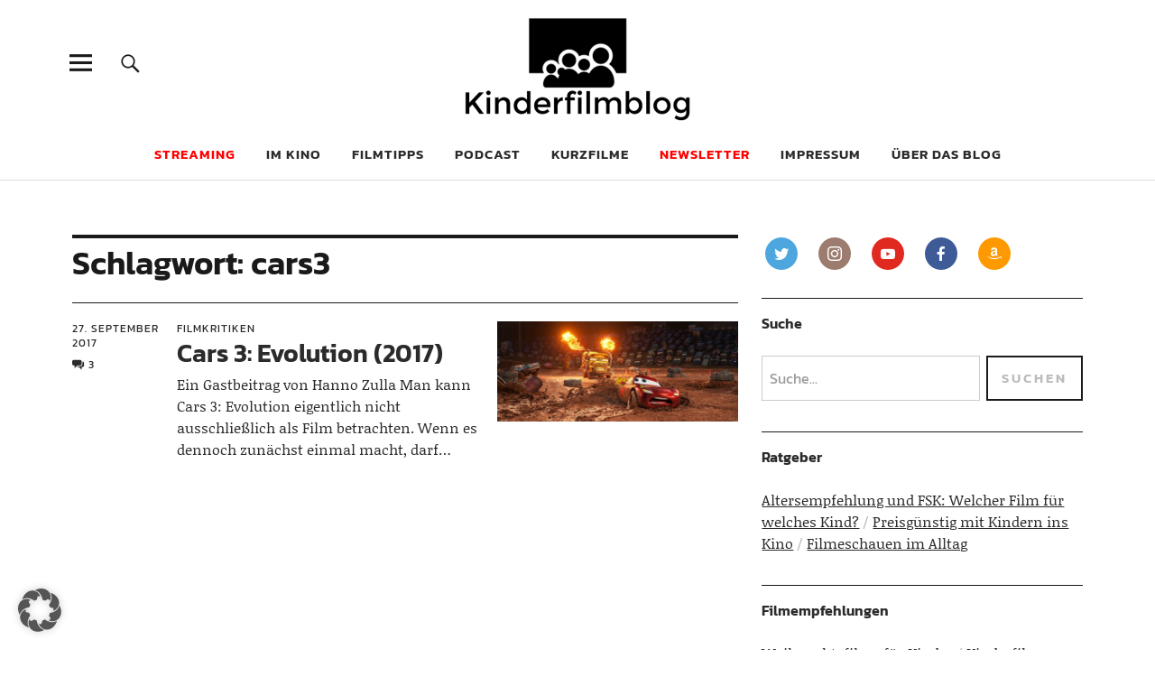

--- FILE ---
content_type: text/html; charset=UTF-8
request_url: https://kinderfilmblog.de/tag/cars3/
body_size: 14980
content:
<!DOCTYPE html>
<html lang="de" prefix="og: http://ogp.me/ns# fb: http://ogp.me/ns/fb#" class="no-js">
<head>
<meta charset="UTF-8">
<meta name="viewport" content="width=device-width, initial-scale=1">
<link rel="profile" href="http://gmpg.org/xfn/11">
<link rel="pingback" href="https://kinderfilmblog.de/xmlrpc.php">
<script>(function(html){html.className = html.className.replace(/\bno-js\b/,'js')})(document.documentElement);</script>
<meta name='robots' content='index, follow, max-image-preview:large, max-snippet:-1, max-video-preview:-1' />

	<!-- This site is optimized with the Yoast SEO plugin v26.7 - https://yoast.com/wordpress/plugins/seo/ -->
	<title>cars3-Archiv - Kinderfilmblog</title>
	<link rel="canonical" href="https://kinderfilmblog.de/tag/cars3/" />
	<script type="application/ld+json" class="yoast-schema-graph">{"@context":"https://schema.org","@graph":[{"@type":"CollectionPage","@id":"https://kinderfilmblog.de/tag/cars3/","url":"https://kinderfilmblog.de/tag/cars3/","name":"cars3-Archiv - Kinderfilmblog","isPartOf":{"@id":"https://kinderfilmblog.de/#website"},"primaryImageOfPage":{"@id":"https://kinderfilmblog.de/tag/cars3/#primaryimage"},"image":{"@id":"https://kinderfilmblog.de/tag/cars3/#primaryimage"},"thumbnailUrl":"https://kinderfilmblog.de/wp-content/uploads/2017/09/cars3-evolution_8.jpg","breadcrumb":{"@id":"https://kinderfilmblog.de/tag/cars3/#breadcrumb"},"inLanguage":"de"},{"@type":"ImageObject","inLanguage":"de","@id":"https://kinderfilmblog.de/tag/cars3/#primaryimage","url":"https://kinderfilmblog.de/wp-content/uploads/2017/09/cars3-evolution_8.jpg","contentUrl":"https://kinderfilmblog.de/wp-content/uploads/2017/09/cars3-evolution_8.jpg","width":1400,"height":584},{"@type":"BreadcrumbList","@id":"https://kinderfilmblog.de/tag/cars3/#breadcrumb","itemListElement":[{"@type":"ListItem","position":1,"name":"Startseite","item":"https://kinderfilmblog.de/"},{"@type":"ListItem","position":2,"name":"cars3"}]},{"@type":"WebSite","@id":"https://kinderfilmblog.de/#website","url":"https://kinderfilmblog.de/","name":"Kinderfilmblog","description":"Die Kindheit ist zu kurz für schlechte Filme","publisher":{"@id":"https://kinderfilmblog.de/#organization"},"potentialAction":[{"@type":"SearchAction","target":{"@type":"EntryPoint","urlTemplate":"https://kinderfilmblog.de/?s={search_term_string}"},"query-input":{"@type":"PropertyValueSpecification","valueRequired":true,"valueName":"search_term_string"}}],"inLanguage":"de"},{"@type":"Organization","@id":"https://kinderfilmblog.de/#organization","name":"Kinderfilmblog","url":"https://kinderfilmblog.de/","logo":{"@type":"ImageObject","inLanguage":"de","@id":"https://kinderfilmblog.de/#/schema/logo/image/","url":"https://kinderfilmblog.de/wp-content/uploads/2019/11/kinderfilmblog-logoneu-520x236.png","contentUrl":"https://kinderfilmblog.de/wp-content/uploads/2019/11/kinderfilmblog-logoneu-520x236.png","width":520,"height":236,"caption":"Kinderfilmblog"},"image":{"@id":"https://kinderfilmblog.de/#/schema/logo/image/"},"sameAs":["https://www.facebook.com/kinderfilmblog","https://x.com/kinderfilmblog","https://instagram.com/kinderfilmblog.de/","https://www.youtube.com/channel/UCc9EPY2hNYIxUE3-GxwsJ9A"]}]}</script>
	<!-- / Yoast SEO plugin. -->


<link rel='dns-prefetch' href='//steadyhq.com' />

<link rel="alternate" type="application/rss+xml" title="Kinderfilmblog &raquo; Feed" href="https://kinderfilmblog.de/feed/" />
<link rel="alternate" type="application/rss+xml" title="Kinderfilmblog &raquo; Kommentar-Feed" href="https://kinderfilmblog.de/comments/feed/" />

<link rel="alternate" type="application/rss+xml" title="Podcast Feed: Kinderfilmpodcast – der Podcast zum Kinderfilmblog (mp3)" href="https://kinderfilmblog.de/feed/podcast-mp3/" />
<link rel="alternate" type="application/rss+xml" title="Podcast Feed: Kinderfilmpodcast – der Podcast zum Kinderfilmblog ()" href="https://kinderfilmblog.de/feed/podcast/" />
<link rel="alternate" type="application/rss+xml" title="Podcast Feed: Kinderfilmpodcast – der Podcast zum Kinderfilmblog (ogg)" href="https://kinderfilmblog.de/feed/podcast-ogg/" />
<link rel="alternate" type="application/rss+xml" title="Kinderfilmblog &raquo; cars3 Schlagwort-Feed" href="https://kinderfilmblog.de/tag/cars3/feed/" />
<style id='wp-img-auto-sizes-contain-inline-css' type='text/css'>
img:is([sizes=auto i],[sizes^="auto," i]){contain-intrinsic-size:3000px 1500px}
/*# sourceURL=wp-img-auto-sizes-contain-inline-css */
</style>
<link rel='stylesheet' id='scap.flashblock-css' href='https://kinderfilmblog.de/wp-content/plugins/compact-wp-audio-player/css/flashblock.css?ver=e3ead42869b209e14a8c98355f459dd7' type='text/css' media='all' />
<link rel='stylesheet' id='scap.player-css' href='https://kinderfilmblog.de/wp-content/plugins/compact-wp-audio-player/css/player.css?ver=e3ead42869b209e14a8c98355f459dd7' type='text/css' media='all' />
<link rel='stylesheet' id='podlove-frontend-css-css' href='https://kinderfilmblog.de/wp-content/plugins/podlove-podcasting-plugin-for-wordpress/css/frontend.css?ver=1.0' type='text/css' media='all' />
<link rel='stylesheet' id='podlove-admin-font-css' href='https://kinderfilmblog.de/wp-content/plugins/podlove-podcasting-plugin-for-wordpress/css/admin-font.css?ver=4.3.2' type='text/css' media='all' />
<style id='wp-block-library-inline-css' type='text/css'>
:root{--wp-block-synced-color:#7a00df;--wp-block-synced-color--rgb:122,0,223;--wp-bound-block-color:var(--wp-block-synced-color);--wp-editor-canvas-background:#ddd;--wp-admin-theme-color:#007cba;--wp-admin-theme-color--rgb:0,124,186;--wp-admin-theme-color-darker-10:#006ba1;--wp-admin-theme-color-darker-10--rgb:0,107,160.5;--wp-admin-theme-color-darker-20:#005a87;--wp-admin-theme-color-darker-20--rgb:0,90,135;--wp-admin-border-width-focus:2px}@media (min-resolution:192dpi){:root{--wp-admin-border-width-focus:1.5px}}.wp-element-button{cursor:pointer}:root .has-very-light-gray-background-color{background-color:#eee}:root .has-very-dark-gray-background-color{background-color:#313131}:root .has-very-light-gray-color{color:#eee}:root .has-very-dark-gray-color{color:#313131}:root .has-vivid-green-cyan-to-vivid-cyan-blue-gradient-background{background:linear-gradient(135deg,#00d084,#0693e3)}:root .has-purple-crush-gradient-background{background:linear-gradient(135deg,#34e2e4,#4721fb 50%,#ab1dfe)}:root .has-hazy-dawn-gradient-background{background:linear-gradient(135deg,#faaca8,#dad0ec)}:root .has-subdued-olive-gradient-background{background:linear-gradient(135deg,#fafae1,#67a671)}:root .has-atomic-cream-gradient-background{background:linear-gradient(135deg,#fdd79a,#004a59)}:root .has-nightshade-gradient-background{background:linear-gradient(135deg,#330968,#31cdcf)}:root .has-midnight-gradient-background{background:linear-gradient(135deg,#020381,#2874fc)}:root{--wp--preset--font-size--normal:16px;--wp--preset--font-size--huge:42px}.has-regular-font-size{font-size:1em}.has-larger-font-size{font-size:2.625em}.has-normal-font-size{font-size:var(--wp--preset--font-size--normal)}.has-huge-font-size{font-size:var(--wp--preset--font-size--huge)}.has-text-align-center{text-align:center}.has-text-align-left{text-align:left}.has-text-align-right{text-align:right}.has-fit-text{white-space:nowrap!important}#end-resizable-editor-section{display:none}.aligncenter{clear:both}.items-justified-left{justify-content:flex-start}.items-justified-center{justify-content:center}.items-justified-right{justify-content:flex-end}.items-justified-space-between{justify-content:space-between}.screen-reader-text{border:0;clip-path:inset(50%);height:1px;margin:-1px;overflow:hidden;padding:0;position:absolute;width:1px;word-wrap:normal!important}.screen-reader-text:focus{background-color:#ddd;clip-path:none;color:#444;display:block;font-size:1em;height:auto;left:5px;line-height:normal;padding:15px 23px 14px;text-decoration:none;top:5px;width:auto;z-index:100000}html :where(.has-border-color){border-style:solid}html :where([style*=border-top-color]){border-top-style:solid}html :where([style*=border-right-color]){border-right-style:solid}html :where([style*=border-bottom-color]){border-bottom-style:solid}html :where([style*=border-left-color]){border-left-style:solid}html :where([style*=border-width]){border-style:solid}html :where([style*=border-top-width]){border-top-style:solid}html :where([style*=border-right-width]){border-right-style:solid}html :where([style*=border-bottom-width]){border-bottom-style:solid}html :where([style*=border-left-width]){border-left-style:solid}html :where(img[class*=wp-image-]){height:auto;max-width:100%}:where(figure){margin:0 0 1em}html :where(.is-position-sticky){--wp-admin--admin-bar--position-offset:var(--wp-admin--admin-bar--height,0px)}@media screen and (max-width:600px){html :where(.is-position-sticky){--wp-admin--admin-bar--position-offset:0px}}

/*# sourceURL=wp-block-library-inline-css */
</style><style id='global-styles-inline-css' type='text/css'>
:root{--wp--preset--aspect-ratio--square: 1;--wp--preset--aspect-ratio--4-3: 4/3;--wp--preset--aspect-ratio--3-4: 3/4;--wp--preset--aspect-ratio--3-2: 3/2;--wp--preset--aspect-ratio--2-3: 2/3;--wp--preset--aspect-ratio--16-9: 16/9;--wp--preset--aspect-ratio--9-16: 9/16;--wp--preset--color--black: #000000;--wp--preset--color--cyan-bluish-gray: #abb8c3;--wp--preset--color--white: #ffffff;--wp--preset--color--pale-pink: #f78da7;--wp--preset--color--vivid-red: #cf2e2e;--wp--preset--color--luminous-vivid-orange: #ff6900;--wp--preset--color--luminous-vivid-amber: #fcb900;--wp--preset--color--light-green-cyan: #7bdcb5;--wp--preset--color--vivid-green-cyan: #00d084;--wp--preset--color--pale-cyan-blue: #8ed1fc;--wp--preset--color--vivid-cyan-blue: #0693e3;--wp--preset--color--vivid-purple: #9b51e0;--wp--preset--color--dark: #1a1a1a;--wp--preset--color--light-grey: #f4f4f4;--wp--preset--color--light-blue: #51a8dd;--wp--preset--color--dark-blue: #0c6ca6;--wp--preset--gradient--vivid-cyan-blue-to-vivid-purple: linear-gradient(135deg,rgb(6,147,227) 0%,rgb(155,81,224) 100%);--wp--preset--gradient--light-green-cyan-to-vivid-green-cyan: linear-gradient(135deg,rgb(122,220,180) 0%,rgb(0,208,130) 100%);--wp--preset--gradient--luminous-vivid-amber-to-luminous-vivid-orange: linear-gradient(135deg,rgb(252,185,0) 0%,rgb(255,105,0) 100%);--wp--preset--gradient--luminous-vivid-orange-to-vivid-red: linear-gradient(135deg,rgb(255,105,0) 0%,rgb(207,46,46) 100%);--wp--preset--gradient--very-light-gray-to-cyan-bluish-gray: linear-gradient(135deg,rgb(238,238,238) 0%,rgb(169,184,195) 100%);--wp--preset--gradient--cool-to-warm-spectrum: linear-gradient(135deg,rgb(74,234,220) 0%,rgb(151,120,209) 20%,rgb(207,42,186) 40%,rgb(238,44,130) 60%,rgb(251,105,98) 80%,rgb(254,248,76) 100%);--wp--preset--gradient--blush-light-purple: linear-gradient(135deg,rgb(255,206,236) 0%,rgb(152,150,240) 100%);--wp--preset--gradient--blush-bordeaux: linear-gradient(135deg,rgb(254,205,165) 0%,rgb(254,45,45) 50%,rgb(107,0,62) 100%);--wp--preset--gradient--luminous-dusk: linear-gradient(135deg,rgb(255,203,112) 0%,rgb(199,81,192) 50%,rgb(65,88,208) 100%);--wp--preset--gradient--pale-ocean: linear-gradient(135deg,rgb(255,245,203) 0%,rgb(182,227,212) 50%,rgb(51,167,181) 100%);--wp--preset--gradient--electric-grass: linear-gradient(135deg,rgb(202,248,128) 0%,rgb(113,206,126) 100%);--wp--preset--gradient--midnight: linear-gradient(135deg,rgb(2,3,129) 0%,rgb(40,116,252) 100%);--wp--preset--font-size--small: 16px;--wp--preset--font-size--medium: 20px;--wp--preset--font-size--large: 22px;--wp--preset--font-size--x-large: 42px;--wp--preset--font-size--regular: 19px;--wp--preset--font-size--larger: 26px;--wp--preset--spacing--20: 0.44rem;--wp--preset--spacing--30: 0.67rem;--wp--preset--spacing--40: 1rem;--wp--preset--spacing--50: 1.5rem;--wp--preset--spacing--60: 2.25rem;--wp--preset--spacing--70: 3.38rem;--wp--preset--spacing--80: 5.06rem;--wp--preset--shadow--natural: 6px 6px 9px rgba(0, 0, 0, 0.2);--wp--preset--shadow--deep: 12px 12px 50px rgba(0, 0, 0, 0.4);--wp--preset--shadow--sharp: 6px 6px 0px rgba(0, 0, 0, 0.2);--wp--preset--shadow--outlined: 6px 6px 0px -3px rgb(255, 255, 255), 6px 6px rgb(0, 0, 0);--wp--preset--shadow--crisp: 6px 6px 0px rgb(0, 0, 0);}:where(.is-layout-flex){gap: 0.5em;}:where(.is-layout-grid){gap: 0.5em;}body .is-layout-flex{display: flex;}.is-layout-flex{flex-wrap: wrap;align-items: center;}.is-layout-flex > :is(*, div){margin: 0;}body .is-layout-grid{display: grid;}.is-layout-grid > :is(*, div){margin: 0;}:where(.wp-block-columns.is-layout-flex){gap: 2em;}:where(.wp-block-columns.is-layout-grid){gap: 2em;}:where(.wp-block-post-template.is-layout-flex){gap: 1.25em;}:where(.wp-block-post-template.is-layout-grid){gap: 1.25em;}.has-black-color{color: var(--wp--preset--color--black) !important;}.has-cyan-bluish-gray-color{color: var(--wp--preset--color--cyan-bluish-gray) !important;}.has-white-color{color: var(--wp--preset--color--white) !important;}.has-pale-pink-color{color: var(--wp--preset--color--pale-pink) !important;}.has-vivid-red-color{color: var(--wp--preset--color--vivid-red) !important;}.has-luminous-vivid-orange-color{color: var(--wp--preset--color--luminous-vivid-orange) !important;}.has-luminous-vivid-amber-color{color: var(--wp--preset--color--luminous-vivid-amber) !important;}.has-light-green-cyan-color{color: var(--wp--preset--color--light-green-cyan) !important;}.has-vivid-green-cyan-color{color: var(--wp--preset--color--vivid-green-cyan) !important;}.has-pale-cyan-blue-color{color: var(--wp--preset--color--pale-cyan-blue) !important;}.has-vivid-cyan-blue-color{color: var(--wp--preset--color--vivid-cyan-blue) !important;}.has-vivid-purple-color{color: var(--wp--preset--color--vivid-purple) !important;}.has-black-background-color{background-color: var(--wp--preset--color--black) !important;}.has-cyan-bluish-gray-background-color{background-color: var(--wp--preset--color--cyan-bluish-gray) !important;}.has-white-background-color{background-color: var(--wp--preset--color--white) !important;}.has-pale-pink-background-color{background-color: var(--wp--preset--color--pale-pink) !important;}.has-vivid-red-background-color{background-color: var(--wp--preset--color--vivid-red) !important;}.has-luminous-vivid-orange-background-color{background-color: var(--wp--preset--color--luminous-vivid-orange) !important;}.has-luminous-vivid-amber-background-color{background-color: var(--wp--preset--color--luminous-vivid-amber) !important;}.has-light-green-cyan-background-color{background-color: var(--wp--preset--color--light-green-cyan) !important;}.has-vivid-green-cyan-background-color{background-color: var(--wp--preset--color--vivid-green-cyan) !important;}.has-pale-cyan-blue-background-color{background-color: var(--wp--preset--color--pale-cyan-blue) !important;}.has-vivid-cyan-blue-background-color{background-color: var(--wp--preset--color--vivid-cyan-blue) !important;}.has-vivid-purple-background-color{background-color: var(--wp--preset--color--vivid-purple) !important;}.has-black-border-color{border-color: var(--wp--preset--color--black) !important;}.has-cyan-bluish-gray-border-color{border-color: var(--wp--preset--color--cyan-bluish-gray) !important;}.has-white-border-color{border-color: var(--wp--preset--color--white) !important;}.has-pale-pink-border-color{border-color: var(--wp--preset--color--pale-pink) !important;}.has-vivid-red-border-color{border-color: var(--wp--preset--color--vivid-red) !important;}.has-luminous-vivid-orange-border-color{border-color: var(--wp--preset--color--luminous-vivid-orange) !important;}.has-luminous-vivid-amber-border-color{border-color: var(--wp--preset--color--luminous-vivid-amber) !important;}.has-light-green-cyan-border-color{border-color: var(--wp--preset--color--light-green-cyan) !important;}.has-vivid-green-cyan-border-color{border-color: var(--wp--preset--color--vivid-green-cyan) !important;}.has-pale-cyan-blue-border-color{border-color: var(--wp--preset--color--pale-cyan-blue) !important;}.has-vivid-cyan-blue-border-color{border-color: var(--wp--preset--color--vivid-cyan-blue) !important;}.has-vivid-purple-border-color{border-color: var(--wp--preset--color--vivid-purple) !important;}.has-vivid-cyan-blue-to-vivid-purple-gradient-background{background: var(--wp--preset--gradient--vivid-cyan-blue-to-vivid-purple) !important;}.has-light-green-cyan-to-vivid-green-cyan-gradient-background{background: var(--wp--preset--gradient--light-green-cyan-to-vivid-green-cyan) !important;}.has-luminous-vivid-amber-to-luminous-vivid-orange-gradient-background{background: var(--wp--preset--gradient--luminous-vivid-amber-to-luminous-vivid-orange) !important;}.has-luminous-vivid-orange-to-vivid-red-gradient-background{background: var(--wp--preset--gradient--luminous-vivid-orange-to-vivid-red) !important;}.has-very-light-gray-to-cyan-bluish-gray-gradient-background{background: var(--wp--preset--gradient--very-light-gray-to-cyan-bluish-gray) !important;}.has-cool-to-warm-spectrum-gradient-background{background: var(--wp--preset--gradient--cool-to-warm-spectrum) !important;}.has-blush-light-purple-gradient-background{background: var(--wp--preset--gradient--blush-light-purple) !important;}.has-blush-bordeaux-gradient-background{background: var(--wp--preset--gradient--blush-bordeaux) !important;}.has-luminous-dusk-gradient-background{background: var(--wp--preset--gradient--luminous-dusk) !important;}.has-pale-ocean-gradient-background{background: var(--wp--preset--gradient--pale-ocean) !important;}.has-electric-grass-gradient-background{background: var(--wp--preset--gradient--electric-grass) !important;}.has-midnight-gradient-background{background: var(--wp--preset--gradient--midnight) !important;}.has-small-font-size{font-size: var(--wp--preset--font-size--small) !important;}.has-medium-font-size{font-size: var(--wp--preset--font-size--medium) !important;}.has-large-font-size{font-size: var(--wp--preset--font-size--large) !important;}.has-x-large-font-size{font-size: var(--wp--preset--font-size--x-large) !important;}
/*# sourceURL=global-styles-inline-css */
</style>

<style id='classic-theme-styles-inline-css' type='text/css'>
/*! This file is auto-generated */
.wp-block-button__link{color:#fff;background-color:#32373c;border-radius:9999px;box-shadow:none;text-decoration:none;padding:calc(.667em + 2px) calc(1.333em + 2px);font-size:1.125em}.wp-block-file__button{background:#32373c;color:#fff;text-decoration:none}
/*# sourceURL=/wp-includes/css/classic-themes.min.css */
</style>
<link rel='stylesheet' id='wp-components-css' href='https://kinderfilmblog.de/wp-includes/css/dist/components/style.min.css?ver=e3ead42869b209e14a8c98355f459dd7' type='text/css' media='all' />
<link rel='stylesheet' id='wp-preferences-css' href='https://kinderfilmblog.de/wp-includes/css/dist/preferences/style.min.css?ver=e3ead42869b209e14a8c98355f459dd7' type='text/css' media='all' />
<link rel='stylesheet' id='wp-block-editor-css' href='https://kinderfilmblog.de/wp-includes/css/dist/block-editor/style.min.css?ver=e3ead42869b209e14a8c98355f459dd7' type='text/css' media='all' />
<link rel='stylesheet' id='popup-maker-block-library-style-css' href='https://kinderfilmblog.de/wp-content/plugins/popup-maker/dist/packages/block-library-style.css?ver=dbea705cfafe089d65f1' type='text/css' media='all' />
<link rel='stylesheet' id='contact-form-7-css' href='https://kinderfilmblog.de/wp-content/plugins/contact-form-7/includes/css/styles.css?ver=6.1.4' type='text/css' media='all' />
<link rel='stylesheet' id='social-icons-general-css' href='//kinderfilmblog.de/wp-content/plugins/social-icons/assets/css/social-icons.css?ver=1.7.4' type='text/css' media='all' />
<link rel='stylesheet' id='indieweb-css' href='https://kinderfilmblog.de/wp-content/plugins/indieweb/static/css/indieweb.css?ver=5.0.0' type='text/css' media='all' />
<link rel='stylesheet' id='parent-style-css' href='https://kinderfilmblog.de/wp-content/themes/uku/style.css?ver=e3ead42869b209e14a8c98355f459dd7' type='text/css' media='all' />
<link data-borlabs-cookie-style-blocker-id="google-fonts" rel='stylesheet' id='uku-fonts-css' data-borlabs-cookie-style-blocker-href='//kinderfilmblog.de/wp-content/uploads/omgf/google-fonts/google-fonts.css?ver=1665059993' type='text/css' media='all' />
<link rel='stylesheet' id='uku-style-css' href='https://kinderfilmblog.de/wp-content/themes/uku-child/style.css?ver=20160507' type='text/css' media='all' />
<link rel='stylesheet' id='genericons-css' href='https://kinderfilmblog.de/wp-content/themes/uku/assets/fonts/genericons.css?ver=3.4.1' type='text/css' media='all' />
<link rel='stylesheet' id='uku-slick-style-css' href='https://kinderfilmblog.de/wp-content/themes/uku/assets/js/slick/slick.css?ver=e3ead42869b209e14a8c98355f459dd7' type='text/css' media='all' />
<link rel='stylesheet' id='tablepress-default-css' href='https://kinderfilmblog.de/wp-content/tablepress-combined.min.css?ver=48' type='text/css' media='all' />
<link rel='stylesheet' id='borlabs-cookie-custom-css' href='https://kinderfilmblog.de/wp-content/cache/borlabs-cookie/1/borlabs-cookie-1-de.css?ver=3.3.23-165' type='text/css' media='all' />
<script type="text/javascript" src="https://kinderfilmblog.de/wp-content/plugins/compact-wp-audio-player/js/soundmanager2-nodebug-jsmin.js?ver=e3ead42869b209e14a8c98355f459dd7" id="scap.soundmanager2-js"></script>
<script type="text/javascript" src="https://steadyhq.com/widget_loader/c85d792b-15bb-4f25-86f2-f4a4a46ee931?ver=1.3.3" id="steady-wp-js"></script>
<script type="text/javascript" src="https://kinderfilmblog.de/wp-includes/js/jquery/jquery.min.js?ver=3.7.1" id="jquery-core-js"></script>
<script type="text/javascript" src="https://kinderfilmblog.de/wp-includes/js/jquery/jquery-migrate.min.js?ver=3.4.1" id="jquery-migrate-js"></script>
<script type="text/javascript" src="https://kinderfilmblog.de/wp-content/themes/uku/assets/js/slick/slick.min.js?ver=e3ead42869b209e14a8c98355f459dd7" id="uku-slick-js"></script>
<script type="text/javascript" src="https://kinderfilmblog.de/wp-content/themes/uku/assets/js/jquery.viewportchecker.min.js?ver=1.8.7" id="viewportchecker-js"></script>
<script type="text/javascript" src="https://kinderfilmblog.de/wp-content/themes/uku/assets/js/sticky-kit.min.js?ver=e3ead42869b209e14a8c98355f459dd7" id="sticky-kit-js"></script>
<script type="text/javascript" src="https://kinderfilmblog.de/wp-content/themes/uku/assets/js/jquery.fitvids.js?ver=1.1" id="fitvids-js"></script>
<script data-no-optimize="1" data-no-minify="1" data-cfasync="false" type="text/javascript" src="https://kinderfilmblog.de/wp-content/cache/borlabs-cookie/1/borlabs-cookie-config-de.json.js?ver=3.3.23-176" id="borlabs-cookie-config-js"></script>
<link rel="https://api.w.org/" href="https://kinderfilmblog.de/wp-json/" /><link rel="alternate" title="JSON" type="application/json" href="https://kinderfilmblog.de/wp-json/wp/v2/tags/780" /><link rel="EditURI" type="application/rsd+xml" title="RSD" href="https://kinderfilmblog.de/xmlrpc.php?rsd" />

<style type="text/css">
.feedzy-rss-link-icon:after {
	content: url("https://kinderfilmblog.de/wp-content/plugins/feedzy-rss-feeds/img/external-link.png");
	margin-left: 3px;
}
</style>
			<style type="text/css">
							.entry-content a,
			.comment-text a,
			#desktop-navigation ul li a:hover,
			.featured-slider button.slick-arrow:hover::after,
			.front-section a.all-posts-link:hover,
			#overlay-close:hover,
			.widget-area .widget ul li a:hover,
			#sidebar-offcanvas .widget a:hover,
			.textwidget a:hover,
			#overlay-nav a:hover,
			.author-links a:hover,
			.single-post .post-navigation a:hover,
			.single-attachment .post-navigation a:hover,
			.author-bio a,
			.single-post .hentry .entry-meta a:hover,
			.entry-header a:hover,
			.entry-header h2.entry-title a:hover,
			.blog .entry-meta a:hover,
			.uku-neo .entry-content p a:hover,
			.uku-neo .author-bio a:hover,
			.uku-neo .comment-text a:hover,
			.uku-neo .entry-header h2.entry-title a:hover,
			.uku-serif .entry-header h2.entry-title a:hover,
			.uku-serif .entry-content p a,
			.uku-serif .entry-content li a,
			.uku-serif .author-bio a,
			.uku-serif .comment-text a {
				color: #b343f5;
			}
			.uku-serif .entry-content p a,
			.uku-serif .entry-content li a,
			.uku-serif .author-bio a,
			.uku-serif .comment-text a {
				box-shadow: inset 0 -1px 0 #b343f5;
			}
			.single-post .post-navigation a:hover,
			.single-attachment .post-navigation a:hover,
			#desktop-navigation ul li.menu-item-has-children a:hover::after,
			.desktop-search input.search-field:active,
			.desktop-search input.search-field:focus {
				border-color: #b343f5;
			}
			.featured-slider .entry-cats a,
			.section-one-column-one .entry-cats a,
			.section-three-column-one .entry-cats a,
			#front-section-four .entry-cats a,
			.single-post .entry-cats a,
			.blog.uku-standard.blog-defaultplus #primary .hentry.has-post-thumbnail:nth-child(4n) .entry-cats a,
			#desktop-navigation .sub-menu li a:hover,
			#desktop-navigation .children li a:hover,
			.widget_mc4wp_form_widget input[type="submit"],
			.uku-neo .featured-slider .entry-cats a:hover,
			.uku-neo .section-one-column-one .entry-cats a:hover,
			.uku-neo .section-three-column-one .entry-cats a:hover,
			.uku-neo #front-section-four .entry-cats a:hover,
			.uku-neo .single-post .entry-cats a:hover,
			.uku-neo .format-video .entry-thumbnail span.video-icon:before,
			.uku-neo .format-video .entry-thumbnail span.video-icon:after,
			.uku-neo .entry-content p a:hover::after,
			.uku-neo .author-bio a:hover::after,
			.uku-neo .comment-text a:hover::after {
				background: #b343f5;
			}
			.blog.blog-classic #primary .hentry.has-post-thumbnail:nth-child(4n) .entry-cats a {
				background: none !important;
			}
			@media screen and (min-width: 66.25em) {
				.uku-neo #overlay-open:hover,
				.uku-neo .search-open:hover,
				.uku-neo #overlay-open-sticky:hover,
				.uku-neo.fixedheader-dark.header-stick #overlay-open-sticky:hover,
				.uku-neo.fixedheader-dark.header-stick #search-open-sticky:hover {
					background: #b343f5;
				}
			}
							.entry-content a:hover,
			.comment-text a:hover,
			.author-bio a:hover {
				color: #cc86f4 !important;
			}
			.blog.blog-defaultplus #primary .hentry.has-post-thumbnail:nth-child(4n) .entry-cats a:hover,
			.featured-slider .entry-cats a:hover,
			.section-one-column-one .entry-cats a:hover,
			.section-three-column-one .entry-cats a:hover,
			#front-section-four .entry-cats a:hover,
			.single-post .entry-cats a:hover,
			#colophon .footer-feature-btn:hover,
			.comments-show #comments-toggle,
			.widget_mc4wp_form_widget input[type="submit"]:hover,
			#comments-toggle:hover,
			input[type="submit"]:hover,
			input#submit:hover,
			#primary #infinite-handle span:hover,
			#front-section-three a.all-posts-link:hover,
			.desktop-search input[type="submit"]:hover,
			.widget_search input[type="submit"]:hover,
			.post-password-form input[type="submit"]:hover,
			#offcanvas-widgets-open:hover,
			.offcanvas-widgets-show #offcanvas-widgets-open,
			.uku-standard.blog-classic .entry-content p a.more-link:hover {
				background: #cc86f4;
			}
			#colophon .footer-feature-textwrap .footer-feature-btn:hover,
			.comments-show #comments-toggle,
			#comments-toggle:hover,
			input[type="submit"]:hover,
			input#submit:hover,
			.blog #primary #infinite-handle span:hover,
			#front-section-three a.all-posts-link:hover,
			.desktop-search input[type="submit"]:hover,
			.widget_search input[type="submit"]:hover,
			.post-password-form input[type="submit"]:hover,
			#offcanvas-widgets-open:hover,
			.offcanvas-widgets-show #offcanvas-widgets-open,
			.uku-standard.blog-classic .entry-content p a.more-link:hover {
				border-color: #cc86f4 !important;
			}
							#colophon,
			.uku-serif .big-instagram-wrap {background: #b343f5;}
						#colophon,
		#colophon .footer-menu ul a,
		#colophon .footer-menu ul a:hover,
		#colophon #site-info, #colophon #site-info a,
		#colophon #site-info, #colophon #site-info a:hover,
		#footer-social span,
		#colophon .social-nav ul li a,
		.uku-serif .big-instagram-wrap .null-instagram-feed .clear a,
		.uku-serif .big-instagram-wrap .widget h2.widget-title {
			color: ;
		}
		.footer-menus-wrap {
			border-bottom: 1px solid ;
		}
							.mobile-search, .inner-offcanvas-wrap {background: ;}
							#mobile-social ul li a,
			#overlay-nav ul li a,
			#offcanvas-widgets-open,
			.dropdown-toggle,
			#sidebar-offcanvas .widget h2.widget-title,
			#sidebar-offcanvas .widget,
			#sidebar-offcanvas .widget a {
				color: ;
			}
			#sidebar-offcanvas .widget h2.widget-title {border-color: ;}
			#offcanvas-widgets-open {border-color: ;}
			@media screen and (min-width: 66.25em) {
			#overlay-nav ul li,
			#overlay-nav ul ul.sub-menu,
			#overlay-nav ul ul.children {border-color: ;}
			#overlay-close {color: ;}
			#overlay-nav {
				border-color: ;
			}
			}
							#front-section-three {background: ;}
							.widget_mc4wp_form_widget, .jetpack_subscription_widget {background: ;}
							.uku-serif .front-about-img:after {background: #edd9f4;}
							#shopfront-cats {background: ;}
															.blog .entry-date {display: none !important;}
							.blog .entry-comments {display: none !important;}
							.blog .entry-cats {display: none !important;}
							.entry-author, .entry-date:before {display: none !important;}
							.blog.blog-defaultplus #primary .hentry.has-post-thumbnail:nth-child(4n) .entry-thumbnail a:after,
			.featured-slider .entry-thumbnail a:after,
			.uku-serif .featured-slider .entry-thumbnail:after,
			.header-image:after,
			#front-section-four .entry-thumbnail a:after,
			.uku-serif #front-section-four .entry-thumbnail a .thumb-wrap:after,
			.single-post .big-thumb .entry-thumbnail a:after,
			.blog.blog-defaultplus #primary .hentry.has-post-thumbnail:nth-child(4n) .thumb-wrap:after,
			.section-two-column-one .thumb-wrap:after,
			.header-fullscreen #headerimg-wrap:after {background-color: ;}
									.header-fullscreen #headerimg-wrap:after {	background-color: transparent;}
							#front-section-four .meta-main-wrap,
			.featured-slider .meta-main-wrap,
			.blog.blog-defaultplus #primary .hentry.has-post-thumbnail:nth-child(4n) .meta-main-wrap,
			.uku-serif .section-two-column-one .entry-text-wrap,
			.big-thumb .title-wrap {
				background: -moz-linear-gradient(top, rgba(0,0,0,0) 0%, rgba(0,0,0,) 100%);
				background: -webkit-linear-gradient(top, rgba(0,0,0,0) 0%,rgba(0,0,0,) 100%);
				background: linear-gradient(to bottom, rgba(0,0,0,0) 0%,rgba(0,0,0,) 100%);
			}
			
				</style>
			<style type="text/css" id="uku-header-css">
		h1.site-title,
	p.site-title,
	p.site-description {
		position: absolute;
		clip: rect(1px, 1px, 1px, 1px);
	}
		</style>
	<link rel="icon" href="https://kinderfilmblog.de/wp-content/uploads/2019/09/cropped-kinderfilmblog-logo-512x512-32x32.png" sizes="32x32" />
<link rel="icon" href="https://kinderfilmblog.de/wp-content/uploads/2019/09/cropped-kinderfilmblog-logo-512x512-192x192.png" sizes="192x192" />
<link rel="apple-touch-icon" href="https://kinderfilmblog.de/wp-content/uploads/2019/09/cropped-kinderfilmblog-logo-512x512-180x180.png" />
<meta name="msapplication-TileImage" content="https://kinderfilmblog.de/wp-content/uploads/2019/09/cropped-kinderfilmblog-logo-512x512-270x270.png" />
<link rel="micropub_media" href="https://kinderfilmblog.de/wp-json/micropub/1.0/media" />
<link rel="micropub" href="https://kinderfilmblog.de/wp-json/micropub/1.0/endpoint" />
		<style type="text/css" id="wp-custom-css">
			/*
Hier kannst du dein eigenes CSS einfügen.

Klicke auf das Hilfe-Symbol oben, um mehr zu lernen.
*/

li.webmention {
	color: #aaa;
}

p.wpgdprc-checkbox label {
	text-transform: none;
}

p.cleverreach-checkbox.cleverreach-checkbox-comments {
	border: 2px dotted #b343f5;
	padding: 10px;
	margin-top: 10px;
	line-height: 1;
}

p.cleverreach-checkbox.cleverreach-checkbox-comments label {
	text-transform: none;
}

p.cleverreach-checkbox.cleverreach-checkbox-comments label strong {
	text-transform: uppercase;
	color: #ee3333;
}

blockquote.small { font-size:1em; }

.uebersicht-teaser {
	float:left;
	width:48%;
	margin-right:2%;
	min-width:500px !important;
}

h4.uebersicht-teaser-titel {
	clear:left;
	padding-top:1.5em;
	text-transform:none;
}

h3.uebersicht-teaser-jahre {
	clear:left;
	padding-top:4em;
	margin-bottom:-1.5em;
}

ul#tollefilme {
	list-style-type: none;
}

ul#tollefilme li h3 {
	margin-top: 3em; padding-top: 0px;
}

ul#tollefilme li ul li h5 {
	margin-top: 1em;
}

ul.filmliste {
	margin-left:-2em;
	list-style-type: none;
}

ul.nomarks {
	list-style-type:none;
}

img.filmstern {
	height:1em;
	display:inline-block;
}

#haet-cleverreach-submit {
	font-size:.8em;
	background-color:#fff;
	border:1px solid #b343f5;
  margin-top:.8em;
}

.newsletter-signup-box-new {
	margin: 40px;
	margin-bottom: 60px;
}

.newsletter-signup-box-new #text4456483 {
	height:2em;
}

.newsletter-signup-box-new #4456485 {
	margin:auto;
}

.newsletter-signup-box-new  .inactive { display:none; }

.newsletter-signup-box-new .cr_button {
	background-color:#fff;
	border:1px solid #b343f5;
	color:#000;
	display:block;
	margin:auto;
}

p#signup-box-header {
	font-size:larger;
	text-align:center;
	margin-bottom:1em;
}

input#haet-cleverreach-cleverreach_email {
	height:1.4em;
	background-color: #fff;
}

.newsletter-signup-box-mini {
	background-color: #faddff;
	padding: 15px;
	margin: 10px;
	margin-right: 0px;
	width: 50%;
	float:right;
}

.newsletter-signup-box-mini p#signup-box-header {
	font-size:larger;
	line-height:1.2;
	text-align:center;
	margin-bottom:.5em;
}

.newsletter-signup-box-mini #haet-cleverreach-submit {
}

.type-policy_confirm {
	font-size:.8em;
	line-height:130%;
	color:#333;
}

.amazon-box {
	width:40%;
	margin-left:20px;
	float:right;
	font-size:80%;
}

form.newsletter-form-large {
	border: 2px dotted #b343f5;
	padding: 20px;
}

.popup-button {
	margin-top:20px;
}

div.feedzy-rss ul, li.rss_item {
	list-style: none !important;
}

li.rss_item {
	padding: 0px !important;
	padding-left: 2em !important;
}

div#newsletter-archiv {
	border:1px solid #888;
	background-color: #eeeeee;
	margin-top: 2em;
	margin-bottom: 2em;
	padding-left: 2em;
}

h2#newsletter-archiv-head {
	margin-top: 2em;
}

.welcome-button { 
	font-weight:bold;
}

.info_box {
	background-color:#eee;
	border: 20px solid #eee;
}

blockquote p {
	font-size: 12px;
}

.single-podcast h1.entry-title {
	font-size: 3.625rem;
  line-height: 1.03;
	position: relative;
  display: block;
	padding-top: 5px;
}

.single-podcast .entry-cats a {
	display: inline-block;
	background: #b343f5;
	padding: 3px 5px;
	margin: 0 2px 4px 0;
	color: #fff !important;
}

.single-podcast .entry-header {
	margin: 0 0 60px;
	padding: 45px 0 0;
}

.filmkasten {
	margin-top: 0px;
	margin-bottom: 10px;
	margin-left: 5px;
	vertical-align:bottom;
	line-height:1.1em;

}		</style>
		
<!-- START - Open Graph and Twitter Card Tags 3.3.7 -->
 <!-- Facebook Open Graph -->
  <meta property="og:locale" content="de_DE"/>
  <meta property="og:site_name" content="Kinderfilmblog"/>
  <meta property="og:title" content="cars3"/>
  <meta property="og:url" content="https://kinderfilmblog.de/tag/cars3/"/>
  <meta property="og:type" content="article"/>
  <meta property="og:description" content="Die Kindheit ist zu kurz für schlechte Filme"/>
  <meta property="og:image" content="https://kinderfilmblog.de/wp-content/plugins/wonderm00ns-simple-facebook-open-graph-tags/fbimg.php?is_home=0&amp;is_front_page=0&amp;object_type=term&amp;post_id=&amp;taxonomy=post_tag&amp;object_id=780&amp;img=https%253A%252F%252Fkinderfilmblog.de%252Fwp-content%252Fuploads%252F2016%252F11%252Fkinderfilmblog-logo-2700x2700.jpg"/>
  <meta property="og:image:url" content="https://kinderfilmblog.de/wp-content/plugins/wonderm00ns-simple-facebook-open-graph-tags/fbimg.php?is_home=0&amp;is_front_page=0&amp;object_type=term&amp;post_id=&amp;taxonomy=post_tag&amp;object_id=780&amp;img=https%253A%252F%252Fkinderfilmblog.de%252Fwp-content%252Fuploads%252F2016%252F11%252Fkinderfilmblog-logo-2700x2700.jpg"/>
  <meta property="og:image:secure_url" content="https://kinderfilmblog.de/wp-content/plugins/wonderm00ns-simple-facebook-open-graph-tags/fbimg.php?is_home=0&amp;is_front_page=0&amp;object_type=term&amp;post_id=&amp;taxonomy=post_tag&amp;object_id=780&amp;img=https%253A%252F%252Fkinderfilmblog.de%252Fwp-content%252Fuploads%252F2016%252F11%252Fkinderfilmblog-logo-2700x2700.jpg"/>
  <meta property="og:image:width" content="1200"/>
  <meta property="og:image:height" content="630"/>
  <meta property="article:publisher" content="https://www.facebook.com/kinderfilmblog/"/>
 <!-- Google+ / Schema.org -->
  <meta itemprop="name" content="cars3"/>
  <meta itemprop="headline" content="cars3"/>
  <meta itemprop="description" content="Die Kindheit ist zu kurz für schlechte Filme"/>
  <meta itemprop="image" content="https://kinderfilmblog.de/wp-content/plugins/wonderm00ns-simple-facebook-open-graph-tags/fbimg.php?is_home=0&amp;is_front_page=0&amp;object_type=term&amp;post_id=&amp;taxonomy=post_tag&amp;object_id=780&amp;img=https%253A%252F%252Fkinderfilmblog.de%252Fwp-content%252Fuploads%252F2016%252F11%252Fkinderfilmblog-logo-2700x2700.jpg"/>
  <link rel="publisher" href="https://plus.google.com/+KinderfilmblogDe"/>
  <!--<meta itemprop="publisher" content="Kinderfilmblog"/>--> <!-- To solve: The attribute publisher.itemtype has an invalid value -->
 <!-- Twitter Cards -->
  <meta name="twitter:title" content="cars3"/>
  <meta name="twitter:url" content="https://kinderfilmblog.de/tag/cars3/"/>
  <meta name="twitter:description" content="Die Kindheit ist zu kurz für schlechte Filme"/>
  <meta name="twitter:image" content="https://kinderfilmblog.de/wp-content/plugins/wonderm00ns-simple-facebook-open-graph-tags/fbimg.php?is_home=0&amp;is_front_page=0&amp;object_type=term&amp;post_id=&amp;taxonomy=post_tag&amp;object_id=780&amp;img=https%253A%252F%252Fkinderfilmblog.de%252Fwp-content%252Fuploads%252F2016%252F11%252Fkinderfilmblog-logo-2700x2700.jpg"/>
  <meta name="twitter:card" content="summary_large_image"/>
  <meta name="twitter:site" content="@kinderfilmblog"/>
 <!-- SEO -->
 <!-- Misc. tags -->
 <!-- is_tag | image overlay -->
<!-- END - Open Graph and Twitter Card Tags 3.3.7 -->
	
</head>

<body class="archive tag tag-cars3 tag-780 wp-custom-logo wp-theme-uku wp-child-theme-uku-child uku-standard blog-default has-thumb toggledcomments slider-on slider-boxed offcanvas-widgets-off">

	<div class="container-all">

	<header id="masthead" class="site-header cf" role="banner">

		<div class="site-header-content">

			
			<div id="site-branding">
									<p class="site-title"><a href="https://kinderfilmblog.de/" rel="home">Kinderfilmblog</a></p>
				
									<div class="custom-logo-wrap">
						<a href="https://kinderfilmblog.de/" class="custom-logo-link" rel="home"><img width="520" height="236" src="https://kinderfilmblog.de/wp-content/uploads/2019/11/kinderfilmblog-logoneu-520x236.png" class="custom-logo" alt="Kinderfilmblog" decoding="async" srcset="https://kinderfilmblog.de/wp-content/uploads/2019/11/kinderfilmblog-logoneu-520x236.png 520w, https://kinderfilmblog.de/wp-content/uploads/2019/11/kinderfilmblog-logoneu-520x236-300x136.png 300w" sizes="(max-width: 520px) 100vw, 520px" /></a>					 </div><!-- end .custom-logo-wrap -->
				 
				<p class="site-description">Die Kindheit ist zu kurz für schlechte Filme</p>
				<button id="overlay-open" class="overlay-open overlay-btn"><span>Menü</span></button>

				
							</div><!-- end #site-branding -->

							<nav id="desktop-navigation" class="desktop-navigation cf" role="navigation">
					<ul id="menu-hauptmenue" class="menu"><li id="menu-item-14551" class="menu-item menu-item-type-post_type menu-item-object-page menu-item-has-children menu-item-14551"><a href="https://kinderfilmblog.de/streaming/"><span style="color:#f00;">Streaming</span></a>
<ul class="sub-menu">
	<li id="menu-item-14552" class="menu-item menu-item-type-custom menu-item-object-custom menu-item-14552"><a href="https://kinderfilmblog.de/tag/corona/">Corona: Jede Woche neue Streaming-Tipps für Kinder</a></li>
	<li id="menu-item-14162" class="menu-item menu-item-type-post_type menu-item-object-page menu-item-14162"><a href="https://kinderfilmblog.de/streaming/kinderfilme-in-mediatheken/">Mediatheken: Die besten Kinderfilme</a></li>
	<li id="menu-item-14104" class="menu-item menu-item-type-post_type menu-item-object-page menu-item-14104"><a href="https://kinderfilmblog.de/streaming/kinderfilme-auf-kostenlosen-legalen-streaming-diensten/">Kostenloses Streaming: Die besten Kinderfilme</a></li>
	<li id="menu-item-14285" class="menu-item menu-item-type-post_type menu-item-object-page menu-item-14285"><a href="https://kinderfilmblog.de/streaming/kinderfilme-bei-filmfriend-bibliotheken/">filmfriend: Die besten Kinderfilme</a></li>
	<li id="menu-item-13997" class="menu-item menu-item-type-post_type menu-item-object-page menu-item-13997"><a href="https://kinderfilmblog.de/streaming/kinderfilme-auf-amazon-prime/">amazon Prime: Die besten Kinderfilme</a></li>
	<li id="menu-item-14034" class="menu-item menu-item-type-post_type menu-item-object-page menu-item-14034"><a href="https://kinderfilmblog.de/streaming/kinderfilme-auf-netflix/">Netflix: Die besten Kinderfilme</a></li>
	<li id="menu-item-14244" class="menu-item menu-item-type-post_type menu-item-object-page menu-item-14244"><a href="https://kinderfilmblog.de/streaming/kinderfilme-bei-disney-plus/">Disney+: Tolle Kinderfilme</a></li>
</ul>
</li>
<li id="menu-item-15490" class="menu-item menu-item-type-post_type menu-item-object-page menu-item-15490"><a href="https://kinderfilmblog.de/tolle-kinderfilme/kinostarttermine/">Im Kino</a></li>
<li id="menu-item-9014" class="menu-item menu-item-type-post_type menu-item-object-page menu-item-has-children menu-item-9014"><a href="https://kinderfilmblog.de/tolle-kinderfilme/" title="Ausgewählte Filmempfehlungen für jedes Alter">Filmtipps</a>
<ul class="sub-menu">
	<li id="menu-item-14873" class="menu-item menu-item-type-post_type menu-item-object-page menu-item-14873"><a href="https://kinderfilmblog.de/kinderfilm-kritiken-liste/">Alle Kinderfilm-Kritiken</a></li>
	<li id="menu-item-11389" class="menu-item menu-item-type-custom menu-item-object-custom menu-item-11389"><a href="https://33kinderfil.me/" title="33 beste Kinderfilme">Das Buch</a></li>
	<li id="menu-item-9025" class="menu-item menu-item-type-custom menu-item-object-custom menu-item-9025"><a href="http://kinderfilmblog.de/podcast/">Podcast</a></li>
</ul>
</li>
<li id="menu-item-19148" class="menu-item menu-item-type-custom menu-item-object-custom menu-item-19148"><a href="/podcast/">Podcast</a></li>
<li id="menu-item-9566" class="menu-item menu-item-type-taxonomy menu-item-object-category menu-item-9566"><a href="https://kinderfilmblog.de/category/kurzfilme/kurzfilm-zum-wochenende/" title="Wöchentlich präsentierte Kurzfilme für Kinder">Kurzfilme</a></li>
<li id="menu-item-10783" class="menu-item menu-item-type-post_type menu-item-object-page menu-item-10783"><a href="https://kinderfilmblog.de/newsletter-anmeldung/" title="Wöchentlich per E-Mail Kinostarts, Streamingtipps und mehr!"><span style="color:#f00;">Newsletter</span></a></li>
<li id="menu-item-12353" class="menu-item menu-item-type-post_type menu-item-object-page menu-item-has-children menu-item-12353"><a href="https://kinderfilmblog.de/impressum/">Impressum</a>
<ul class="sub-menu">
	<li id="menu-item-12354" class="menu-item menu-item-type-post_type menu-item-object-page menu-item-privacy-policy menu-item-12354"><a rel="privacy-policy" href="https://kinderfilmblog.de/impressum/datenschutzerklarung/">Datenschutzerklärung</a></li>
	<li id="menu-item-12355" class="menu-item menu-item-type-post_type menu-item-object-page menu-item-12355"><a href="https://kinderfilmblog.de/impressum/datenschutzerklarung/datenzugriffsanfrage/">Datenzugriffsanfrage</a></li>
</ul>
</li>
<li id="menu-item-13814" class="menu-item menu-item-type-post_type menu-item-object-page menu-item-has-children menu-item-13814"><a href="https://kinderfilmblog.de/wer-wie-was/">Über das Blog</a>
<ul class="sub-menu">
	<li id="menu-item-13998" class="menu-item menu-item-type-post_type menu-item-object-page menu-item-13998"><a href="https://kinderfilmblog.de/f-rating/">F-Rating</a></li>
</ul>
</li>
</ul>				</nav><!-- .main-navigation -->
			
						<button id="search-open" class="search-open search-btn"><span>Suche</span></button>
				<div class="desktop-search">
										
<form method="get" class="searchform" action="https://kinderfilmblog.de/" role="search">
	<label for="s" class="screen-reader-text"><span>Suche</span></label>
	<input type="text" class="search-field" name="s" placeholder="Suche..." />
	<input type="submit" class="submit" name="submit" value="Suchen" />
</form>
				</div><!-- end .desktop-search -->
			
		</div><!-- .site-header-content -->

		<div class="sticky-header hidden">
			<button id="overlay-open-sticky" class="overlay-open overlay-btn"><span>Menü</span></button>
							<button id="search-open-sticky" class="search-open search-btn"><span>Suche</span></button>
			
						 <div class="custom-logo-wrap">
				 <a href="https://kinderfilmblog.de/" class="custom-logo-link" rel="home"><img width="520" height="236" src="https://kinderfilmblog.de/wp-content/uploads/2019/11/kinderfilmblog-logoneu-520x236.png" class="custom-logo" alt="Kinderfilmblog" decoding="async" srcset="https://kinderfilmblog.de/wp-content/uploads/2019/11/kinderfilmblog-logoneu-520x236.png 520w, https://kinderfilmblog.de/wp-content/uploads/2019/11/kinderfilmblog-logoneu-520x236-300x136.png 300w" sizes="(max-width: 520px) 100vw, 520px" /></a>			 </div><!-- end .custom-logo-wrap -->
			
			
			

		</div><!-- end .sticky-header -->

			<div class="inner-offcanvas-wrap">
				<div class="close-btn-wrap">
					<button id="overlay-close" class="overlay-btn"><span>Schliessen</span></button>
				</div><!-- end .close-btn-wrap -->

				<div class="overlay-desktop-content cf">

					
					<nav id="overlay-nav" class="main-nav cf" role="navigation">
					<ul id="menu-hauptmenue-1" class="menu"><li class="menu-item menu-item-type-post_type menu-item-object-page menu-item-has-children menu-item-14551"><a href="https://kinderfilmblog.de/streaming/"><span style="color:#f00;">Streaming</span></a>
<ul class="sub-menu">
	<li class="menu-item menu-item-type-custom menu-item-object-custom menu-item-14552"><a href="https://kinderfilmblog.de/tag/corona/">Corona: Jede Woche neue Streaming-Tipps für Kinder</a></li>
	<li class="menu-item menu-item-type-post_type menu-item-object-page menu-item-14162"><a href="https://kinderfilmblog.de/streaming/kinderfilme-in-mediatheken/">Mediatheken: Die besten Kinderfilme</a></li>
	<li class="menu-item menu-item-type-post_type menu-item-object-page menu-item-14104"><a href="https://kinderfilmblog.de/streaming/kinderfilme-auf-kostenlosen-legalen-streaming-diensten/">Kostenloses Streaming: Die besten Kinderfilme</a></li>
	<li class="menu-item menu-item-type-post_type menu-item-object-page menu-item-14285"><a href="https://kinderfilmblog.de/streaming/kinderfilme-bei-filmfriend-bibliotheken/">filmfriend: Die besten Kinderfilme</a></li>
	<li class="menu-item menu-item-type-post_type menu-item-object-page menu-item-13997"><a href="https://kinderfilmblog.de/streaming/kinderfilme-auf-amazon-prime/">amazon Prime: Die besten Kinderfilme</a></li>
	<li class="menu-item menu-item-type-post_type menu-item-object-page menu-item-14034"><a href="https://kinderfilmblog.de/streaming/kinderfilme-auf-netflix/">Netflix: Die besten Kinderfilme</a></li>
	<li class="menu-item menu-item-type-post_type menu-item-object-page menu-item-14244"><a href="https://kinderfilmblog.de/streaming/kinderfilme-bei-disney-plus/">Disney+: Tolle Kinderfilme</a></li>
</ul>
</li>
<li class="menu-item menu-item-type-post_type menu-item-object-page menu-item-15490"><a href="https://kinderfilmblog.de/tolle-kinderfilme/kinostarttermine/">Im Kino</a></li>
<li class="menu-item menu-item-type-post_type menu-item-object-page menu-item-has-children menu-item-9014"><a href="https://kinderfilmblog.de/tolle-kinderfilme/" title="Ausgewählte Filmempfehlungen für jedes Alter">Filmtipps</a>
<ul class="sub-menu">
	<li class="menu-item menu-item-type-post_type menu-item-object-page menu-item-14873"><a href="https://kinderfilmblog.de/kinderfilm-kritiken-liste/">Alle Kinderfilm-Kritiken</a></li>
	<li class="menu-item menu-item-type-custom menu-item-object-custom menu-item-11389"><a href="https://33kinderfil.me/" title="33 beste Kinderfilme">Das Buch</a></li>
	<li class="menu-item menu-item-type-custom menu-item-object-custom menu-item-9025"><a href="http://kinderfilmblog.de/podcast/">Podcast</a></li>
</ul>
</li>
<li class="menu-item menu-item-type-custom menu-item-object-custom menu-item-19148"><a href="/podcast/">Podcast</a></li>
<li class="menu-item menu-item-type-taxonomy menu-item-object-category menu-item-9566"><a href="https://kinderfilmblog.de/category/kurzfilme/kurzfilm-zum-wochenende/" title="Wöchentlich präsentierte Kurzfilme für Kinder">Kurzfilme</a></li>
<li class="menu-item menu-item-type-post_type menu-item-object-page menu-item-10783"><a href="https://kinderfilmblog.de/newsletter-anmeldung/" title="Wöchentlich per E-Mail Kinostarts, Streamingtipps und mehr!"><span style="color:#f00;">Newsletter</span></a></li>
<li class="menu-item menu-item-type-post_type menu-item-object-page menu-item-has-children menu-item-12353"><a href="https://kinderfilmblog.de/impressum/">Impressum</a>
<ul class="sub-menu">
	<li class="menu-item menu-item-type-post_type menu-item-object-page menu-item-privacy-policy menu-item-12354"><a rel="privacy-policy" href="https://kinderfilmblog.de/impressum/datenschutzerklarung/">Datenschutzerklärung</a></li>
	<li class="menu-item menu-item-type-post_type menu-item-object-page menu-item-12355"><a href="https://kinderfilmblog.de/impressum/datenschutzerklarung/datenzugriffsanfrage/">Datenzugriffsanfrage</a></li>
</ul>
</li>
<li class="menu-item menu-item-type-post_type menu-item-object-page menu-item-has-children menu-item-13814"><a href="https://kinderfilmblog.de/wer-wie-was/">Über das Blog</a>
<ul class="sub-menu">
	<li class="menu-item menu-item-type-post_type menu-item-object-page menu-item-13998"><a href="https://kinderfilmblog.de/f-rating/">F-Rating</a></li>
</ul>
</li>
</ul>					</nav><!-- .main-navigation -->

					
										<div class="mobile-search">
						
<form method="get" class="searchform" action="https://kinderfilmblog.de/" role="search">
	<label for="s" class="screen-reader-text"><span>Suche</span></label>
	<input type="text" class="search-field" name="s" placeholder="Suche..." />
	<input type="submit" class="submit" name="submit" value="Suchen" />
</form>
					</div><!-- end .mobile-search -->
					
					
				</div><!-- end .overlay-desktop-content -->

			</div><!-- end .inner-offcanvas-wrap -->

	</header><!-- end #masthead -->

	<div id="overlay-wrap" class="overlay-wrap cf"></div><!-- end #overlay-wrap -->

	
<div class="content-wrap">

	<div id="blog-wrap" class="blog-wrap cf">

	<div id="primary" class="site-content cf" role="main">

		
			<header class="archive-header">
				<h1 class="archive-title">Schlagwort: <span>cars3</span></h1>			</header><!-- end .archive-header -->

			<div class="posts-wrap">

			


<article id="post-9906" class="cf post-9906 post type-post status-publish format-standard has-post-thumbnail hentry category-filmkritiken tag-cars tag-cars3 tag-disney tag-merchandising tag-pixar">

			<div class="entry-thumbnail fadein">
			<a href="https://kinderfilmblog.de/2017/09/cars-3-evolution-2017/"><span class="thumb-wrap"><img width="1024" height="427" src="https://kinderfilmblog.de/wp-content/uploads/2017/09/cars3-evolution_8.jpg" class="attachment-uku-standard-blog size-uku-standard-blog wp-post-image" alt="" decoding="async" srcset="https://kinderfilmblog.de/wp-content/uploads/2017/09/cars3-evolution_8.jpg 1400w, https://kinderfilmblog.de/wp-content/uploads/2017/09/cars3-evolution_8-300x125.jpg 300w, https://kinderfilmblog.de/wp-content/uploads/2017/09/cars3-evolution_8-768x320.jpg 768w, https://kinderfilmblog.de/wp-content/uploads/2017/09/cars3-evolution_8-700x292.jpg 700w, https://kinderfilmblog.de/wp-content/uploads/2017/09/cars3-evolution_8-1200x501.jpg 1200w" sizes="(max-width: 1024px) 100vw, 1024px" /></span></a>
		</div><!-- end .entry-thumbnail -->
	
	<div class="meta-main-wrap">

					<div class="entry-meta">
				<span class="entry-author"> <span class="author vcard"><a class="url fn n" href="https://kinderfilmblog.de/author/hzulla/">von Hanno Zulla</a></span></span>				<span class="entry-date">
					<a href="https://kinderfilmblog.de/2017/09/cars-3-evolution-2017/">27. September 2017</a>
				</span><!-- end .entry-date -->
								<span class="entry-comments">
					<a href="https://kinderfilmblog.de/2017/09/cars-3-evolution-2017/#comments"><span class="comment-name">Kommentare</span>3</a>				</span><!-- end .entry-comments -->
											</div><!-- end .entry-meta -->
		
		<div class="entry-main">
			<header class="entry-header">
								<div class="entry-cats">
					<a href="https://kinderfilmblog.de/category/filmkritiken/" rel="category tag">Filmkritiken</a>				</div><!-- end .entry-cats -->
								<h2 class="entry-title"><a href="https://kinderfilmblog.de/2017/09/cars-3-evolution-2017/" rel="bookmark">Cars 3: Evolution (2017)</a></h2>			</header><!-- end .entry-header -->

							<div class="entry-summary">
					<p>Ein Gastbeitrag von Hanno Zulla Man kann Cars 3: Evolution eigentlich nicht ausschließlich als Film betrachten. Wenn es dennoch zunächst einmal macht, darf&hellip;</p>
				</div><!-- .entry-summary -->
			
			
		</article><!-- end post -9906 -->
			
		</div><!-- end .posts-wrap -->			
			
		
	</div><!-- end #primary -->

	
	<aside id="secondary" class="sidebar widget-area" role="complementary">
		<section id="themegrill_social_icons-3" class="widget social-icons widget_social_icons">		
		<ul class="social-icons-lists icons-background-rounded">

			
				<li class="social-icons-list-item">
					<a href="https://twitter.com/kinderfilmblog/"   class="social-icon">
						<span class="socicon socicon-twitter" style="padding: 10px; font-size: 16px; background-color: #4da7de"></span>

											</a>
				</li>

			
				<li class="social-icons-list-item">
					<a href="https://www.instagram.com/kinderfilmblog.de/"   class="social-icon">
						<span class="socicon socicon-instagram" style="padding: 10px; font-size: 16px; background-color: #9c7c6e"></span>

											</a>
				</li>

			
				<li class="social-icons-list-item">
					<a href="https://www.youtube.com/channel/UCc9EPY2hNYIxUE3-GxwsJ9A/"   class="social-icon">
						<span class="socicon socicon-youtube" style="padding: 10px; font-size: 16px; background-color: #e02a20"></span>

											</a>
				</li>

			
				<li class="social-icons-list-item">
					<a href="https://facebook.com/kinderfilmblog/"   class="social-icon">
						<span class="socicon socicon-facebook" style="padding: 10px; font-size: 16px; background-color: #3e5b98"></span>

											</a>
				</li>

			
				<li class="social-icons-list-item">
					<a href="https://www.amazon.de/registry/wishlist/35HPOO3HNYD8P"   class="social-icon">
						<span class="socicon socicon-amazon" style="padding: 10px; font-size: 16px; background-color: #ff9900"></span>

											</a>
				</li>

			
		</ul>

		</section><section id="search-2" class="widget widget_search"><h2 class="widget-title">Suche</h2>
<form method="get" class="searchform" action="https://kinderfilmblog.de/" role="search">
	<label for="s" class="screen-reader-text"><span>Suche</span></label>
	<input type="text" class="search-field" name="s" placeholder="Suche..." />
	<input type="submit" class="submit" name="submit" value="Suchen" />
</form>
</section><section id="custom_html-6" class="widget_text widget widget_custom_html"><h2 class="widget-title">Ratgeber</h2><div class="textwidget custom-html-widget"><ul>
	<li><a href="https://kinderfilmblog.de/2014/06/ist-dieser-film-schon-was-fur-mein-kind/">Altersempfehlung und FSK: Welcher Film für welches Kind?</a></li>
	<li><a href="https://kinderfilmblog.de/2019/08/ratgeber-wie-gehe-ich-mit-kindern-preisguenstig-ins-kino/">Preisgünstig mit Kindern ins Kino</a></li>
	<li><a href="https://kinderfilmblog.de/2015/06/wie-schaut-ihr-zuhause-filme/">Filmeschauen im Alltag</a></li>
</ul></div></section><section id="custom_html-7" class="widget_text widget widget_custom_html"><h2 class="widget-title">Filmempfehlungen</h2><div class="textwidget custom-html-widget"><ul>
	<li><a href="https://kinderfilmblog.de/2019/11/weihnachtsfilme-fuer-kinder-nicht-nur-santa-claus/">Weihnachtsfilme für Kinder</a></li>
	<li><a href="https://kinderfilmblog.de/2019/10/halloween-horrorctober-fuer-kinder/">Kinderfilme zu Halloween (oder immer zum Gruseln)</a></li>
	<li><a href="https://kinderfilmblog.de/tolle-kinderfilme/kinostarttermine/">Kinderfilme neu im Kino</a></li>
	<li><a href="https://kinderfilmblog.de/tolle-kinderfilme/">Echte Empfehlungen: Beste Kinderfilme</a></li>
	<li><a href="https://kinderfilmblog.de/kinderfilm-kritiken-liste/">Alle meine Kinderfilm-Kritiken</a></li>
	<li><a href="https://kinderfilmblog.de/2016/03/zum-8-maerz-kinderfilme-mit-starken-maedchen/">Kinderfilme für starke Mädchen</a></li>
	<li><a href="https://kinderfilmblog.de/tolle-kinderfilme/deutsche-kinderfilme/">Sehenswerte deutsche Kinderfilme</a></li>
		<li><a href="https://kinderfilmblog.de/kinderfilmfestivals/">Kinderfilmfestivals in Deutschland</a></li>
	<li><a href="https://www.youtube.com/playlist?list=PL7CTWDHpHMZ8b0ZavHLjCFO7O5SK4WCYf">Aktuelle Kinderfilm-Trailer</a> auf YouTube</li>
</ul></div></section><section id="custom_html-10" class="widget_text widget widget_custom_html"><h2 class="widget-title">Heimkino-Empfehlungen</h2><div class="textwidget custom-html-widget"><ul>
		<li><a href="https://kinderfilmblog.de/streaming/kinderfilme-auf-netflix/">Netflix</a></li>
		<li><a href="https://kinderfilmblog.de/streaming/kinderfilme-auf-amazon-prime/">amazon Prime</a></li>
		<li><a href="https://kinderfilmblog.de/streaming/kinderfilme-bei-disney-plus/">Disney+</a></li>
		<li><a href="https://kinderfilmblog.de/streaming/kinderfilme-in-mediatheken/">Öffentlich-rechtliche Mediatheken</a></li>
		<li><a href="https://kinderfilmblog.de/streaming/kinderfilme-bei-filmfriend-bibliotheken/">filmfriend, das Streaming-Portal der Bibliotheken</a></li>
		<li><a href="https://kinderfilmblog.de/streaming/kinderfilme-auf-kostenlosen-legalen-streaming-diensten/">Kinderfilme auf kostenlosen Plattformen</a></li>
		<li><a href="https://kinderfilmblog.de/tolle-kinderfilme/neuerscheinungen-dvd-und-blu-ray/">Neu auf DVD und Blu-ray</a></li>
</ul></div></section><section id="custom_html-3" class="widget_text widget widget_custom_html"><h2 class="widget-title">Ein Kaffee für den Autor</h2><div class="textwidget custom-html-widget"><img src="https://kinderfilmblog.de/wp-content/uploads/2018/05/kaffeetasse.jpg" style="width:40%; float:left; margin-right:20px;" alt="Kaffeetasse"/>Ich freue mich über jede Unterstützung, aber mach's Dir einfach: <a href="https://www.paypal.me/rrho/2,5">Spendier mir einen Kaffee</a>, ich freue mich!<br style="clear:left;" />
<br />
<p>
	<a href="https://steadyhq.com/de/kinderfilmblog"><img src="https://kinderfilmblog.de/wp-content/uploads/2018/11/steady_logo_lettering_orange.png" style="width:40%; float:right; border:0px; padding-top:10px;" alt="Steady-Logo"/></a> Oder fördere das Kinderfilmblog als <a href="https://steadyhq.com/de/kinderfilmblog">Mitglied auf Steady</a> mit einer kleinen monatlichen Unterstützung.<br style="clear:right;" />
</p>

<p>
	Links von dieser Seite zu <em>amazon</em> sind Affiliate-Links, d.h. Einkäufe, die nach Klicks auf diese Links getätigt werden, bringen dem Kinderfilmblog ein wenig Geld in die Kasse. Als <em>amazon</em>-Partner verdiene ich an qualifizierten Käufen. <em>amazon</em> und das <em>amazon</em>-Logo sind Warenzeichen von Amazon.com, Inc. oder eines seiner verbundenen Unternehmen.
</p></div></section><section id="custom_html-2" class="widget_text widget widget_custom_html"><h2 class="widget-title">Feeds</h2><div class="textwidget custom-html-widget"><ul><li><a target="_self" href="https://kinderfilmblog.de/feed/" title="Beiträge abonnieren">RSS - Beiträge</a></li><li><a target="_self" href="https://kinderfilmblog.de/comments/feed/" title="Kommentare abonnieren">RSS - Kommentare</a></li></ul></div></section><section id="custom_html-9" class="widget_text widget widget_custom_html"><div class="textwidget custom-html-widget"><ul style="list-style-type:none;">
	<li><a href="https://kinderfilmblog.de/impressum/">Impressum</a></li>
	<li><a href="https://kinderfilmblog.de/impressum/datenschutzerklarung/">Datenschutzerklärung</a></li>
	<li><a href="https://kinderfilmblog.de/impressum/datenschutzerklarung/datenzugriffsanfrage/">Datenzugriffsanfrage</a></li>
	<li><a href="https://kinderfilmblog.de/wer-wie-was/werbung-im-kinderfilmblog/">Werben im Kinderfilmblog</a></li>
	<li>© 2013-2020 Rochus Wolff (<a href="https://kinderfilmblog.de/wer-wie-was/">Wer? Wieso? Was?</a>)</li>
	<li><a href="https://kinderfilmblog.de/kontakt/">Kontakt</a></li>
</ul></div></section>	</aside><!-- .sidebar .widget-area -->

	</div><!-- end .blog-wrap -->
</div><!-- end .content-wrap -->


	
	
	<footer id="colophon" class="site-footer cf">

					
<section id="big-footer-feature" class="big-footer-feature cf">

	    	<h3 class="footer-feature-title"></h3>
    
    <div class="footer-feature-image fadein">

	    		<a href="https://kinderfilmblog.de/newsletter-anmeldung/"><img src="https://kinderfilmblog.de/wp-content/uploads/2019/11/johannes-plenio-UGMf30W28qc-unsplash.jpg" width="600" height="600"></a>
		    </div><!-- end .footer-feature-image -->

	<div class="footer-feature-textwrap">

		
					<p class="text-big">Lust auf Post?</p>
		
					<p class="text-small">In meinem wöchentlichen Newsletter gibt es Kritiken, aktuelle Filmstarts, Streaming-Tipps, Kurzfilme und viele Links zum Thema Kinderfilm.</p>
		
				<a class="footer-feature-btn" href="https://kinderfilmblog.de/newsletter-anmeldung/">Jetzt zum Newsletter anmelden</a>
		
	</div><!-- end .footer-feature-textwrap -->
</section><!-- end #big-footer-feature -->
		
		<div class="footer-wrap">
			
			<div id="site-info" class="cf">
				<ul class="credit" role="contentinfo">
									<li><a href="https://kinderfilmblog.de/impressum/">Impressum</a> · <a href="https://kinderfilmblog.de/impressum/datenschutzerklarung/">Datenschutzerklärung</a> · <a href="https://kinderfilmblog.de/impressum/datenschutzerklarung/datenzugriffsanfrage/">Datenzugriffsanfrage</a> · <a href="https://kinderfilmblog.de/wer-wie-was/werbung-im-kinderfilmblog/">Werben im Kinderfilmblog</a> &middot; <a href="#" class="borlabs-cookie-preference">Cookie-Einstellungen ändern</a><br />© 2013-2020 Rochus Wolff (<a href="https://kinderfilmblog.de/wer-wie-was/">Wer? Wieso? Was?</a>) · <a href="https://kinderfilmblog.de/kontakt/">Kontakt</a></li>
								</ul><!-- end .credit -->
			</div><!-- end #site-info -->

			
		</div><!-- end .footer-wrap -->
	</footer><!-- end #colophon -->
</div><!-- end .container-all -->

<script type="speculationrules">
{"prefetch":[{"source":"document","where":{"and":[{"href_matches":"/*"},{"not":{"href_matches":["/wp-*.php","/wp-admin/*","/wp-content/uploads/*","/wp-content/*","/wp-content/plugins/*","/wp-content/themes/uku-child/*","/wp-content/themes/uku/*","/*\\?(.+)"]}},{"not":{"selector_matches":"a[rel~=\"nofollow\"]"}},{"not":{"selector_matches":".no-prefetch, .no-prefetch a"}}]},"eagerness":"conservative"}]}
</script>

<!-- WP Audio player plugin v1.9.15 - https://www.tipsandtricks-hq.com/wordpress-audio-music-player-plugin-4556/ -->
    <script type="text/javascript">
        soundManager.useFlashBlock = true; // optional - if used, required flashblock.css
        soundManager.url = 'https://kinderfilmblog.de/wp-content/plugins/compact-wp-audio-player/swf/soundmanager2.swf';
        function play_mp3(flg, ids, mp3url, volume, loops)
        {
            //Check the file URL parameter value
            var pieces = mp3url.split("|");
            if (pieces.length > 1) {//We have got an .ogg file too
                mp3file = pieces[0];
                oggfile = pieces[1];
                //set the file URL to be an array with the mp3 and ogg file
                mp3url = new Array(mp3file, oggfile);
            }

            soundManager.createSound({
                id: 'btnplay_' + ids,
                volume: volume,
                url: mp3url
            });

            if (flg == 'play') {
                    soundManager.play('btnplay_' + ids, {
                    onfinish: function() {
                        if (loops == 'true') {
                            loopSound('btnplay_' + ids);
                        }
                        else {
                            document.getElementById('btnplay_' + ids).style.display = 'inline';
                            document.getElementById('btnstop_' + ids).style.display = 'none';
                        }
                    }
                });
            }
            else if (flg == 'stop') {
    //soundManager.stop('btnplay_'+ids);
                soundManager.pause('btnplay_' + ids);
            }
        }
        function show_hide(flag, ids)
        {
            if (flag == 'play') {
                document.getElementById('btnplay_' + ids).style.display = 'none';
                document.getElementById('btnstop_' + ids).style.display = 'inline';
            }
            else if (flag == 'stop') {
                document.getElementById('btnplay_' + ids).style.display = 'inline';
                document.getElementById('btnstop_' + ids).style.display = 'none';
            }
        }
        function loopSound(soundID)
        {
            window.setTimeout(function() {
                soundManager.play(soundID, {onfinish: function() {
                        loopSound(soundID);
                    }});
            }, 1);
        }
        function stop_all_tracks()
        {
            soundManager.stopAll();
            var inputs = document.getElementsByTagName("input");
            for (var i = 0; i < inputs.length; i++) {
                if (inputs[i].id.indexOf("btnplay_") == 0) {
                    inputs[i].style.display = 'inline';//Toggle the play button
                }
                if (inputs[i].id.indexOf("btnstop_") == 0) {
                    inputs[i].style.display = 'none';//Hide the stop button
                }
            }
        }
    </script>
    <script type="module" src="https://kinderfilmblog.de/wp-content/plugins/borlabs-cookie/assets/javascript/borlabs-cookie.min.js?ver=3.3.23" id="borlabs-cookie-core-js-module" data-cfasync="false" data-no-minify="1" data-no-optimize="1"></script>
<!--googleoff: all--><div data-nosnippet data-borlabs-cookie-consent-required='true' id='BorlabsCookieBox'></div><div id='BorlabsCookieWidget' class='brlbs-cmpnt-container'></div><!--googleon: all--><script type="text/javascript" src="https://kinderfilmblog.de/wp-includes/js/dist/hooks.min.js?ver=dd5603f07f9220ed27f1" id="wp-hooks-js"></script>
<script type="text/javascript" src="https://kinderfilmblog.de/wp-includes/js/dist/i18n.min.js?ver=c26c3dc7bed366793375" id="wp-i18n-js"></script>
<script type="text/javascript" id="wp-i18n-js-after">
/* <![CDATA[ */
wp.i18n.setLocaleData( { 'text direction\u0004ltr': [ 'ltr' ] } );
//# sourceURL=wp-i18n-js-after
/* ]]> */
</script>
<script type="text/javascript" src="https://kinderfilmblog.de/wp-content/plugins/contact-form-7/includes/swv/js/index.js?ver=6.1.4" id="swv-js"></script>
<script type="text/javascript" id="contact-form-7-js-translations">
/* <![CDATA[ */
( function( domain, translations ) {
	var localeData = translations.locale_data[ domain ] || translations.locale_data.messages;
	localeData[""].domain = domain;
	wp.i18n.setLocaleData( localeData, domain );
} )( "contact-form-7", {"translation-revision-date":"2025-10-26 03:28:49+0000","generator":"GlotPress\/4.0.3","domain":"messages","locale_data":{"messages":{"":{"domain":"messages","plural-forms":"nplurals=2; plural=n != 1;","lang":"de"},"This contact form is placed in the wrong place.":["Dieses Kontaktformular wurde an der falschen Stelle platziert."],"Error:":["Fehler:"]}},"comment":{"reference":"includes\/js\/index.js"}} );
//# sourceURL=contact-form-7-js-translations
/* ]]> */
</script>
<script type="text/javascript" id="contact-form-7-js-before">
/* <![CDATA[ */
var wpcf7 = {
    "api": {
        "root": "https:\/\/kinderfilmblog.de\/wp-json\/",
        "namespace": "contact-form-7\/v1"
    }
};
//# sourceURL=contact-form-7-js-before
/* ]]> */
</script>
<script type="text/javascript" src="https://kinderfilmblog.de/wp-content/plugins/contact-form-7/includes/js/index.js?ver=6.1.4" id="contact-form-7-js"></script>
<script type="text/javascript" id="uku-script-js-extra">
/* <![CDATA[ */
var screenReaderText = {"expand":"\u003Cspan class=\"screen-reader-text\"\u003EChild Men\u00fc aufklappen\u003C/span\u003E","collapse":"\u003Cspan class=\"screen-reader-text\"\u003EChild Men\u00fc einklappen\u003C/span\u003E"};
//# sourceURL=uku-script-js-extra
/* ]]> */
</script>
<script type="text/javascript" src="https://kinderfilmblog.de/wp-content/themes/uku/assets/js/functions.js?ver=20160507" id="uku-script-js"></script>
<script type="text/javascript" id="statify-js-js-extra">
/* <![CDATA[ */
var statify_ajax = {"url":"https://kinderfilmblog.de/wp-admin/admin-ajax.php","nonce":"dd6fe133fb"};
//# sourceURL=statify-js-js-extra
/* ]]> */
</script>
<script type="text/javascript" src="https://kinderfilmblog.de/wp-content/plugins/statify/js/snippet.min.js?ver=1.8.4" id="statify-js-js"></script>
<template id="brlbs-cmpnt-cb-template-contact-form-seven-recaptcha">
 <div class="brlbs-cmpnt-container brlbs-cmpnt-content-blocker brlbs-cmpnt-with-individual-styles" data-borlabs-cookie-content-blocker-id="contact-form-seven-recaptcha" data-borlabs-cookie-content=""><div class="brlbs-cmpnt-cb-preset-b brlbs-cmpnt-cb-cf7-recaptcha"> <div class="brlbs-cmpnt-cb-thumbnail" style="background-image: url('https://kinderfilmblog.de/wp-content/uploads/borlabs-cookie/1/bct-google-recaptcha-main.png')"></div> <div class="brlbs-cmpnt-cb-main"> <div class="brlbs-cmpnt-cb-content"> <p class="brlbs-cmpnt-cb-description">Sie müssen den Inhalt von <strong>reCAPTCHA</strong> laden, um das Formular abzuschicken. Bitte beachten Sie, dass dabei Daten mit Drittanbietern ausgetauscht werden.</p> <a class="brlbs-cmpnt-cb-provider-toggle" href="#" data-borlabs-cookie-show-provider-information role="button">Mehr Informationen</a> </div> <div class="brlbs-cmpnt-cb-buttons"> <a class="brlbs-cmpnt-cb-btn" href="#" data-borlabs-cookie-unblock role="button">Inhalt entsperren</a> <a class="brlbs-cmpnt-cb-btn" href="#" data-borlabs-cookie-accept-service role="button" style="display: inherit">Erforderlichen Service akzeptieren und Inhalte entsperren</a> </div> </div> </div></div>
</template>
<script>
(function() {
    if (!document.querySelector('script[data-borlabs-cookie-script-blocker-id="contact-form-seven-recaptcha"]')) {
        return;
    }

    const template = document.querySelector("#brlbs-cmpnt-cb-template-contact-form-seven-recaptcha");
    const formsToInsertBlocker = document.querySelectorAll('form.wpcf7-form');

    for (const form of formsToInsertBlocker) {
        const blocked = template.content.cloneNode(true).querySelector('.brlbs-cmpnt-container');
        form.after(blocked);

        const btn = form.querySelector('.wpcf7-submit')
        if (btn) {
            btn.disabled = true
        }
    }
})();
</script><template id="brlbs-cmpnt-cb-template-contact-form-seven-turnstile">
 <div class="brlbs-cmpnt-container brlbs-cmpnt-content-blocker brlbs-cmpnt-with-individual-styles" data-borlabs-cookie-content-blocker-id="contact-form-seven-turnstile" data-borlabs-cookie-content=""><div class="brlbs-cmpnt-cb-preset-b"> <div class="brlbs-cmpnt-cb-thumbnail" style="background-image: url('https://kinderfilmblog.de/wp-content/uploads/borlabs-cookie/1/bct-cloudflare-turnstile-main.png')"></div> <div class="brlbs-cmpnt-cb-main"> <div class="brlbs-cmpnt-cb-content"> <p class="brlbs-cmpnt-cb-description">Sie sehen gerade einen Platzhalterinhalt von <strong>Turnstile</strong>. Um auf den eigentlichen Inhalt zuzugreifen, klicken Sie auf die Schaltfläche unten. Bitte beachten Sie, dass dabei Daten an Drittanbieter weitergegeben werden.</p> <a class="brlbs-cmpnt-cb-provider-toggle" href="#" data-borlabs-cookie-show-provider-information role="button">Mehr Informationen</a> </div> <div class="brlbs-cmpnt-cb-buttons"> <a class="brlbs-cmpnt-cb-btn" href="#" data-borlabs-cookie-unblock role="button">Inhalt entsperren</a> <a class="brlbs-cmpnt-cb-btn" href="#" data-borlabs-cookie-accept-service role="button" style="display: inherit">Erforderlichen Service akzeptieren und Inhalte entsperren</a> </div> </div> </div></div>
</template>
<script>
(function() {
    const template = document.querySelector("#brlbs-cmpnt-cb-template-contact-form-seven-turnstile");
    const divsToInsertBlocker = document.querySelectorAll('body:has(script[data-borlabs-cookie-script-blocker-id="contact-form-seven-turnstile"]) .wpcf7-turnstile');
    for (const div of divsToInsertBlocker) {
        const cb = template.content.cloneNode(true).querySelector('.brlbs-cmpnt-container');
        div.after(cb);

        const form = div.closest('.wpcf7-form');
        const btn = form?.querySelector('.wpcf7-submit');
        if (btn) {
            btn.disabled = true
        }
    }
})()
</script><template id="brlbs-cmpnt-cb-template-facebook-content-blocker">
 <div class="brlbs-cmpnt-container brlbs-cmpnt-content-blocker brlbs-cmpnt-with-individual-styles" data-borlabs-cookie-content-blocker-id="facebook-content-blocker" data-borlabs-cookie-content=""><div class="brlbs-cmpnt-cb-preset-b brlbs-cmpnt-cb-facebook"> <div class="brlbs-cmpnt-cb-thumbnail" style="background-image: url('https://kinderfilmblog.de/wp-content/uploads/borlabs-cookie/1/cb-facebook-main.png')"></div> <div class="brlbs-cmpnt-cb-main"> <div class="brlbs-cmpnt-cb-content"> <p class="brlbs-cmpnt-cb-description">Sie sehen gerade einen Platzhalterinhalt von <strong>Facebook</strong>. Um auf den eigentlichen Inhalt zuzugreifen, klicken Sie auf die Schaltfläche unten. Bitte beachten Sie, dass dabei Daten an Drittanbieter weitergegeben werden.</p> <a class="brlbs-cmpnt-cb-provider-toggle" href="#" data-borlabs-cookie-show-provider-information role="button">Mehr Informationen</a> </div> <div class="brlbs-cmpnt-cb-buttons"> <a class="brlbs-cmpnt-cb-btn" href="#" data-borlabs-cookie-unblock role="button">Inhalt entsperren</a> <a class="brlbs-cmpnt-cb-btn" href="#" data-borlabs-cookie-accept-service role="button" style="display: inherit">Erforderlichen Service akzeptieren und Inhalte entsperren</a> </div> </div> </div></div>
</template>
<script>
(function() {
        const template = document.querySelector("#brlbs-cmpnt-cb-template-facebook-content-blocker");
        const divsToInsertBlocker = document.querySelectorAll('div.fb-video[data-href*="//www.facebook.com/"], div.fb-post[data-href*="//www.facebook.com/"]');
        for (const div of divsToInsertBlocker) {
            const blocked = template.content.cloneNode(true).querySelector('.brlbs-cmpnt-container');
            blocked.dataset.borlabsCookieContent = btoa(unescape(encodeURIComponent(div.outerHTML)));
            div.replaceWith(blocked);
        }
})()
</script><template id="brlbs-cmpnt-cb-template-instagram">
 <div class="brlbs-cmpnt-container brlbs-cmpnt-content-blocker brlbs-cmpnt-with-individual-styles" data-borlabs-cookie-content-blocker-id="instagram" data-borlabs-cookie-content=""><div class="brlbs-cmpnt-cb-preset-b brlbs-cmpnt-cb-instagram"> <div class="brlbs-cmpnt-cb-thumbnail" style="background-image: url('https://kinderfilmblog.de/wp-content/uploads/borlabs-cookie/1/cb-instagram-main.png')"></div> <div class="brlbs-cmpnt-cb-main"> <div class="brlbs-cmpnt-cb-content"> <p class="brlbs-cmpnt-cb-description">Sie sehen gerade einen Platzhalterinhalt von <strong>Instagram</strong>. Um auf den eigentlichen Inhalt zuzugreifen, klicken Sie auf die Schaltfläche unten. Bitte beachten Sie, dass dabei Daten an Drittanbieter weitergegeben werden.</p> <a class="brlbs-cmpnt-cb-provider-toggle" href="#" data-borlabs-cookie-show-provider-information role="button">Mehr Informationen</a> </div> <div class="brlbs-cmpnt-cb-buttons"> <a class="brlbs-cmpnt-cb-btn" href="#" data-borlabs-cookie-unblock role="button">Inhalt entsperren</a> <a class="brlbs-cmpnt-cb-btn" href="#" data-borlabs-cookie-accept-service role="button" style="display: inherit">Erforderlichen Service akzeptieren und Inhalte entsperren</a> </div> </div> </div></div>
</template>
<script>
(function() {
    const template = document.querySelector("#brlbs-cmpnt-cb-template-instagram");
    const divsToInsertBlocker = document.querySelectorAll('blockquote.instagram-media[data-instgrm-permalink*="instagram.com/"],blockquote.instagram-media[data-instgrm-version]');
    for (const div of divsToInsertBlocker) {
        const blocked = template.content.cloneNode(true).querySelector('.brlbs-cmpnt-container');
        blocked.dataset.borlabsCookieContent = btoa(unescape(encodeURIComponent(div.outerHTML)));
        div.replaceWith(blocked);
    }
})()
</script><template id="brlbs-cmpnt-cb-template-x-alias-twitter-content-blocker">
 <div class="brlbs-cmpnt-container brlbs-cmpnt-content-blocker brlbs-cmpnt-with-individual-styles" data-borlabs-cookie-content-blocker-id="x-alias-twitter-content-blocker" data-borlabs-cookie-content=""><div class="brlbs-cmpnt-cb-preset-b brlbs-cmpnt-cb-x"> <div class="brlbs-cmpnt-cb-thumbnail" style="background-image: url('https://kinderfilmblog.de/wp-content/uploads/borlabs-cookie/1/cb-twitter-main.png')"></div> <div class="brlbs-cmpnt-cb-main"> <div class="brlbs-cmpnt-cb-content"> <p class="brlbs-cmpnt-cb-description">Sie sehen gerade einen Platzhalterinhalt von <strong>X</strong>. Um auf den eigentlichen Inhalt zuzugreifen, klicken Sie auf die Schaltfläche unten. Bitte beachten Sie, dass dabei Daten an Drittanbieter weitergegeben werden.</p> <a class="brlbs-cmpnt-cb-provider-toggle" href="#" data-borlabs-cookie-show-provider-information role="button">Mehr Informationen</a> </div> <div class="brlbs-cmpnt-cb-buttons"> <a class="brlbs-cmpnt-cb-btn" href="#" data-borlabs-cookie-unblock role="button">Inhalt entsperren</a> <a class="brlbs-cmpnt-cb-btn" href="#" data-borlabs-cookie-accept-service role="button" style="display: inherit">Erforderlichen Service akzeptieren und Inhalte entsperren</a> </div> </div> </div></div>
</template>
<script>
(function() {
        const template = document.querySelector("#brlbs-cmpnt-cb-template-x-alias-twitter-content-blocker");
        const divsToInsertBlocker = document.querySelectorAll('blockquote.twitter-tweet,blockquote.twitter-video');
        for (const div of divsToInsertBlocker) {
            const blocked = template.content.cloneNode(true).querySelector('.brlbs-cmpnt-container');
            blocked.dataset.borlabsCookieContent = btoa(unescape(encodeURIComponent(div.outerHTML)));
            div.replaceWith(blocked);
        }
})()
</script>
</body>
</html>
